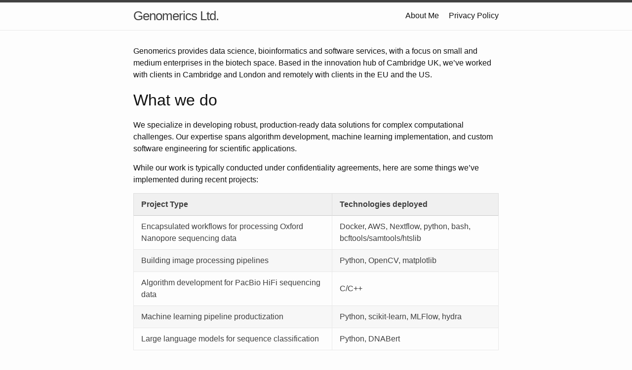

--- FILE ---
content_type: text/html; charset=utf-8
request_url: https://genomerics.github.io/
body_size: 2305
content:
<!DOCTYPE html>
<html lang="en"><head>
  <meta charset="utf-8">
  <meta http-equiv="X-UA-Compatible" content="IE=edge">
  <meta name="viewport" content="width=device-width, initial-scale=1"><!-- Begin Jekyll SEO tag v2.8.0 -->
<title>Genomerics Ltd. | Genomerics Ltd. All Rights Reserved. Registered number 15346361.</title>
<meta name="generator" content="Jekyll v3.10.0" />
<meta property="og:title" content="Genomerics Ltd." />
<meta property="og:locale" content="en_US" />
<meta name="description" content="Genomerics Ltd. All Rights Reserved. Registered number 15346361." />
<meta property="og:description" content="Genomerics Ltd. All Rights Reserved. Registered number 15346361." />
<link rel="canonical" href="/" />
<meta property="og:url" content="/" />
<meta property="og:site_name" content="Genomerics Ltd." />
<meta property="og:type" content="website" />
<meta name="twitter:card" content="summary" />
<meta property="twitter:title" content="Genomerics Ltd." />
<script type="application/ld+json">
{"@context":"https://schema.org","@type":"WebSite","description":"Genomerics Ltd. All Rights Reserved. Registered number 15346361.","headline":"Genomerics Ltd.","name":"Genomerics Ltd.","url":"/"}</script>
<!-- End Jekyll SEO tag -->
<link rel="stylesheet" href="/assets/main.css"><link type="application/atom+xml" rel="alternate" href="/feed.xml" title="Genomerics Ltd." /></head>
<body><header class="site-header" role="banner">

  <div class="wrapper"><a class="site-title" rel="author" href="/">Genomerics Ltd.</a><nav class="site-nav">
        <input type="checkbox" id="nav-trigger" class="nav-trigger" />
        <label for="nav-trigger">
          <span class="menu-icon">
            <svg viewBox="0 0 18 15" width="18px" height="15px">
              <path d="M18,1.484c0,0.82-0.665,1.484-1.484,1.484H1.484C0.665,2.969,0,2.304,0,1.484l0,0C0,0.665,0.665,0,1.484,0 h15.032C17.335,0,18,0.665,18,1.484L18,1.484z M18,7.516C18,8.335,17.335,9,16.516,9H1.484C0.665,9,0,8.335,0,7.516l0,0 c0-0.82,0.665-1.484,1.484-1.484h15.032C17.335,6.031,18,6.696,18,7.516L18,7.516z M18,13.516C18,14.335,17.335,15,16.516,15H1.484 C0.665,15,0,14.335,0,13.516l0,0c0-0.82,0.665-1.483,1.484-1.483h15.032C17.335,12.031,18,12.695,18,13.516L18,13.516z"/>
            </svg>
          </span>
        </label>

        <div class="trigger"><a class="page-link" href="/about/">About Me</a><a class="page-link" href="/privacy/">Privacy Policy</a></div>
      </nav></div>
</header>
<main class="page-content" aria-label="Content">
      <div class="wrapper">
        <div class="home"><!--
# Who we are
-->

<p>Genomerics provides data science, bioinformatics and software services, with a focus on small and medium enterprises in the biotech space. Based in the innovation hub of Cambridge UK, we’ve worked with clients in Cambridge and London and remotely with clients in the EU and the US.</p>

<h1 id="what-we-do">What we do</h1>

<p>We specialize in developing robust, production-ready data solutions for complex computational challenges. Our expertise spans algorithm development, machine learning implementation, and custom software engineering for scientific applications.</p>

<p>While our work is typically conducted under confidentiality agreements, here are some things we’ve implemented during recent projects:</p>

<table>
  <thead>
    <tr>
      <th>Project Type</th>
      <th>Technologies deployed</th>
    </tr>
  </thead>
  <tbody>
    <tr>
      <td>Encapsulated workflows for processing Oxford Nanopore sequencing data</td>
      <td>Docker, AWS, Nextflow, python, bash, bcftools/samtools/htslib</td>
    </tr>
    <tr>
      <td>Building image processing pipelines</td>
      <td>Python, OpenCV, matplotlib</td>
    </tr>
    <tr>
      <td>Algorithm development for PacBio HiFi sequencing data</td>
      <td>C/C++</td>
    </tr>
    <tr>
      <td>Machine learning pipeline productization</td>
      <td>Python, scikit-learn, MLFlow, hydra</td>
    </tr>
    <tr>
      <td>Large language models for sequence classification</td>
      <td>Python, DNABert</td>
    </tr>
  </tbody>
</table>

<h1 id="our-approach">Our Approach</h1>

<p>We combine data science expertise with professional software engineering practices to deliver solutions that are not just proof-of-concept but production-ready. Whether you’re just starting with next-generation sequencing or looking to scale existing operations, our deep understanding of both the technical and biological aspects allows us to tailor effective solutions to your specific challenges.</p>

<h1 id="how-we-work">How we work</h1>

<ul>
  <li>Short-term projects: After an initial consultation to understand your requirements, we provide a detailed proposal with clear deliverables and timeline.</li>
  <li>Longer-term contracts: We can integrate with your team or work independently to provide ongoing support and development.</li>
</ul>

<p>We have full employers’ liability insurance with coverage extending worldwide, including the US.</p>

<h1 id="get-in-touch">Get In Touch</h1>
<p>Ready to discuss how Genomerics can help your business achieve its goals?</p>

<ul>
  <li>Connect via <a href="https://www.linkedin.com/in/coxtonyj/">LinkedIn</a></li>
  <li>Schedule a call with <a href="https://calendly.com/anthony-j-cox/30min">Calendly</a></li>
</ul>

<h1 id="blog-posts">Blog posts</h1>

<p>Content coming soon!</p>
<ul>
  
</ul>
</div>

      </div>
    </main>
<footer class="site-footer h-card">
  <data class="u-url" href="/"></data>

  <div class="wrapper">

    <h2 class="footer-heading">Genomerics Ltd.</h2>

    <div class="footer-col-wrapper">
      <div class="footer-col footer-col-1">
        <ul class="contact-list">
          <li class="p-name"></li><li><a class="u-email" href="mailto:tony@genomerics.com">tony@genomerics.com</a></li></ul>
      </div>

      <div class="footer-col footer-col-2"><ul class="social-media-list"><li><a href="https://www.linkedin.com/in/coxtonyj"><svg class="svg-icon"><use xlink:href="/assets/minima-social-icons.svg#linkedin"></use></svg> <span class="username">coxtonyj</span></a></li><li><a href="https://www.twitter.com/coxtonyj"><svg class="svg-icon"><use xlink:href="/assets/minima-social-icons.svg#twitter"></use></svg> <span class="username">coxtonyj</span></a></li></ul>
</div>

      <div class="footer-col footer-col-3">
        <p>&copy; 2025 Genomerics Ltd. All Rights Reserved. Registered number 15346361. </p>
      </div>
    </div>

  </div>

</footer>
</body>

</html>
